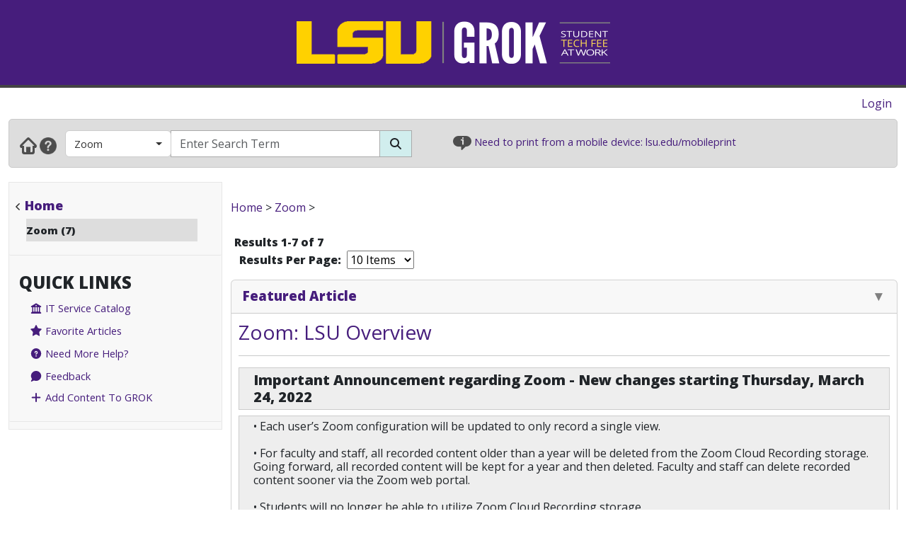

--- FILE ---
content_type: text/html; charset=utf-8
request_url: https://www.grok.lsu.edu/browse.aspx?parentCategoryId=3668
body_size: 31620
content:


<!DOCTYPE html>

<html xmlns="http://www.w3.org/1999/xhtml" xml:lang="en" lang="en">
<head><meta charset="UTF-8" /><meta name="viewport" content="initial-scale=1.0, maximum-scale=1.0, user-scalable=no" /><title>
	Browsing by Category Zoom - GROK Browse
</title><link rel="alternate" type="application/rss+xml" title="New GROK Articles" href="Rss/rss.aspx?type=new" /><link rel="alternate" type="application/rss+xml" title="Updated GROK Articles" href="Rss/rss.aspx?type=updated" /><link rel="shortcut icon" href="favicon.ico" type="image/x-icon" /><link rel="search" href="searchprovider/grok.xml" type="application/opensearchdescription+xml" title="GROK" /><meta name="description" content="GROK Knowledgebase is Louisiana State University&#39;s online support environment." /><link href="//fonts.googleapis.com/css?family=Open+Sans:400,800" rel="stylesheet" type="text/css" /><link href='/Content/site.min.css?version=1.0.0.9' type='text/css' rel='stylesheet' /><script type='text/javascript' src='/Scripts/site.min.js?version=1.0.0.9'></script>
    <!-- Global site tag (gtag.js) - Google Analytics -->
    <script async src="https://www.googletagmanager.com/gtag/js?id=G-4DDLKCXMKD"></script>
    <!-- Matomo Tracking -->
    <script type="text/javascript" src="/Scripts/Matomo.js"></script>
    <!-- Consent JS/CSS -->
    <link rel="stylesheet" href="//lsu.edu/_resources/cookies/cookieconsent.min.css" />
    <script type="text/javascript" src="//lsu.edu/_resources/cookies/cookieconsent.min.js"></script>

    <link rel='alternate' type='application/rss+xml' title='New Zoom Articles' href='https://grok.lsu.edu/Rss/rss.aspx?type=new&categoryid=3668'/><link rel='alternate' type='application/rss+xml' title='Updated Zoom Articles' href='https://grok.lsu.edu/Rss/rss.aspx?type=updated&categoryid=3668'/>
    <script type="text/javascript">
        var grokBrowsingContext = 'public';
    </script>
</head>
<body class="body" id="siteBody">
    <noscript id="bodyNoScript">
        <span>
            <img src="https://piwik.uss.lsu.edu/piwik.php?idsite=1&rec=1" id="piwikTrackingImage" style="border: 0" alt="piwik tracking image" />
        </span>
    </noscript>
    <!-- End Piwik Tracking Code -->
    <form method="post" action="./browse.aspx?parentCategoryId=3668" id="aspnetForm">
<div class="aspNetHidden">
<input type="hidden" name="__EVENTTARGET" id="__EVENTTARGET" value="" />
<input type="hidden" name="__EVENTARGUMENT" id="__EVENTARGUMENT" value="" />
<input type="hidden" name="__LASTFOCUS" id="__LASTFOCUS" value="" />
<input type="hidden" name="__VIEWSTATE" id="__VIEWSTATE" value="6b2Sm9RwXjnBY57ySWGuIRObrYj9zUlRY9nUPWGcxRhZPCItP3dAeuJvvD+r77FgAfvDJZwPviMJiVs8cQJn0ucf6DoE7XlMBNcBUL/CQGww9dNTl3YNONxWmh7/v0XUwomFta0Jl9bNSPxFMfXDdv3bmWBcbsUeP78/6JcXDsEd+wBL5n7GoCXjTObFR1sS1Y6tkv78S/14xT9mLplQFHHu9TLeFuX3ZImn2KDefLlDV4Y5Zv0ltf+kqprF5pHZzJUesM0HCfuA5Xt4VbR5BLTA1W/[base64]/UFvnV942G6/wNlBEOhNxzqauBL96+L6AzcOJpuzmyhCN1ct8uaPKDqBc4csIdlfZ/0u1Su62WosFR4whikh1ZGPVoMj0UdpktlgLpi3WJYUQK95AKCZzFzEMrIZ3Zt8K5/cvqs6eJEHEKnqFn81N5eco0Z71zTAks8/bXEj5DvyNwKql4J9xlg1Ub9sOrGm5sCIH6wx6BzRF8wWBb6PZUNSET7Fwj/rZp0jP9cRObXUi6jmc1+1mqpvDxtMjX6TeVi8zMmiMbBlMfd75m11dAP4vdETLsSpqKQ/cC8tgPIH0PCTdclOpRgapjI1558R3AiWE7EXuouvmd5d5oiKn8v5ONFvaTspv0t962rxo5focU5YkRzmUwqK2AZikV6PNu9n0W7oCHegqhN62HA8SwUtgDro88qh1BldTtAZg+q/Gbe6eWjx5mWEqbL/SjjNr+yPZYIc1CJwdjqQCZ8IBhbDQ/gJUC22RmOmuWmg2opnVjjEf5GKcuBpPA3Pw+wDoNlB2RUtWm3Ui/GOTjWF3i/F565QXSVL9OxghUZ+YL+rrO6XUQHAijIA4Y/KjWuGNgIsXTtdP6AiSVaT83Ecy45/UnRxViG9PyO5UFjdhgIns9KM9bhyRNptGuLlMkjYT+2nLqIWE0BBiUyxmHoETABaL14u2DZyZ2hNLG9CpfD0fQOiqPdrIo8T2JRq23KW5WH3XAtTblzK3F8dwW5KXhhJq5r5JOEUMJREy5NGkqIIcON/L2JXdXTsyJNiIrZqFHtsFeCirsQQzEoo8Bsr1rw6A0ALK6K8nXGCNQIAK9r56tHs5xl9vwH5Gj8NnWGSsdpLIZfny/jkEVQgJlHJbdYZ8BkQJi5WtwrsRfXyW5GImEU//62n8TqCYcxLuGp8NT2pJ2x/qcP/p6CeOyeXmYbTbwu7gciXHsarCRX+cruzhStALMz4TXgBuhq8PreKiANzLKWskkl0o/0XlrZlgBFqm/MzPb3kHQjJXFwtOgiTOIKib+yCnTlzYalyRdn7oj2hiIUIAPjsWZPtLJXRy0kF5klzvO7ydFHS2/WloE7FMuwSvj0cHXuhbZXmL7o9MaL4W3Nl1Rk4l53Bj7ThdhgMrr100G5GxjqoQeInKVmnuRs3yWF78TbtYbbXUy/uGwi5ysNuKnzKTFU5mc8qdCRQQDMTW8vpqb4RPbx3DFI2idvzWKz+eKpOx+5AJgWDa9D0iHhe9h/D/IB0yNoUn2k5X5TKn/Cfyqr4rRg8Lypsd4WFUEgYXnYJsQuHeUVk/5VGDHUYD4uIobuGy81RhK6FSUz+4QcmnW8T2y1GhE/[base64]/uOLjU0GWzyOTL9G6IB5WjWa8P0iFJ6K1NN6BSkJmqsjDlgXPcY/P+Jjp+kWkiBeToh9T28yvn+PTCn/KVRs/GhImtlnsjZT2tT3qvUmA6hDfM3jthrJjL0UOc1wY9Kv5ua7eiQRh9oCMonP1S791IxhuW39O5YIqgS4xXeyTBQ0qn1aYSXM7eFw97n6HNa6QhZ+gLiJtiG5nGCcfEnbTMUsnqlEY38VQeYx/4W908ZpZCc0a5oQRzk60wI6aG6csomv0EIRJyoiQ+Cqu2kwZWDv02G+LhHgjiWOzA3+VDDgt9BFaVaAsfqIVqs9wlDdeI/Nut1Cna1bYJVBgtzwBAWM1zsYjVru8uEpaDfAxlovkCCmFD4sQP953EhAjpWGu6T7Bjl1lLx5J/uBGp1iecCBizL5+pb0bw13Fby1KcatfTmZm1+KecPi4lAVTZkzIRjupbsv3cyKNoi9l81ahyy4orHU5BpuZ7GLlJfzYJWUDlBQvAvd2uzqQlHlOVezbkUWawmMYM5Tcp0RUid4chzU0/legJhoeUz5ldgk7b52dhyq/Q3xlYBNJ6YADeNgMUOcwekBlHQIVoyqZie68GkLPtzPBQevn5ovXNMzQUL+BZE6RNTd51zBAGwGEV2eeHxQ03s/XnaaHQ5+enWTCSbfGg2uf3I7gOj3ULFizRFDqzZkYjcBfZYA+CMaJG1cJr/yEC0Yyyq27Fb9xaKM9rYCJJ4N93vUqy0CR7LqA215oYMcM1j8NDbUo8dTdpuVcv6AI/GY5bLmKwYC8OZRXxqEUzWWdvaYc/prge2wyPmK4LqX725CzVFz2SjuWZJH5I+PxxuVFOJAhLTGGKfrRrCVD8B0RFxtZZEZISaFzVC7lKBYgkxOhiaLsFK/BEDtPFaksHnsVuJT3Yx3oCZLJ0BCD/+MOndtJmTcUtf/nxX3ympKEMeQ8ADxHxWxTb+WfZYq59ofeUp799juQ4uFAXfQyPy1tsc3vep+013lT2nXyiFiCezqbbFTT/wnSnUPdiiJFrp/[base64]/y/vOIfjizq8jQAtPFU3UhM06/wgwIeGAjFzoOUHPslNbMJYkMtvRyAG/3txHsWh0tuerr135V/B3j2aQPyTIuTCvsfaEJ8Q2cYkTbi7H0Hm3lk6M28+JJLlMBYMX0YSGbSLIxR8DVz12UrEmkESwNSrHZeejW/Jxt9jlldRf2GndPFtrD+RWeY645PEGzP5aeMX12DXR9Ft9xPU47VqexEWz+JUImSBA5raCgbO1/3xNXN+ujhwQYm7+rLMJDt8+bJ2pWMieRS8n4nLvGG6xISMTd0ZExUNVPqMOrLZ+h6wO+MyDxsLSMKYrMU9rAJ0d1HDKxX0j/EQ82bjThtYQSeX4YkuQRHcxSZhueX6qiQn7GFtn65AT/1uOfVfb1kqnGtW+tZ7eRZtdFuzeAt9lVdorYJEFx1ibu6l1yp/qzjAb9vtkC9XlxBfggnr5/f1aIDZ+2yEh51BGetULMuc8MD8wvXGBMtVyFU2MyqR38f3Zb4GuazDqrzp4NMVmpK8uiPOySCN/5omRMinLmgEN0U6/[base64]/[base64]/lLk0Q4KuS/PCPoUoHnpWYXf2sVkuu1IGO+6KdNv2b63F/+C/tsgVY34c4duQvW1wPzt8fj5hCvx5jcxILVjm3InVPPvzxeKqmUVFkZnVpi6fZASGXSuub51vkGr8Dc+oiWn2pWVWjrWDv5NIN3UMwdKnyUN9SCN2KoX0oLPJCaceJLgtpFxNqEZwbHJ9yO5rQFbW6J88MPadWU6eqZdZSg8e9GWSkUA70ZmggJpjJaf5Y//RrLMhKX6NQuKfsCnqBCYBrF14WQ5e2MK/vNUncMafFzXy16BEu3057ejLHehJkgBNEJn/5qlpa6dXf6/SRgvSVxzZ40IbOYG6kGJVti048q6Nt9wo5SuzGhmXH7RxU/KHDwAiY1AUlC6yBbo/gLRocfRwFDE/sbs1VcWAwEpu8zKDyG3EW3dx4FubNFKpPccUZIJVG9rfqdycv2B0WoKSQ/QleSKCnAzSGqtBZZicT0qulaKpawkKlDM0eAHngk/ZYEiHKIhsjOxa9KQaBg+a6yGuE90nP8eleR9xQY4RbOBniM20uMF2osNVW037E/F7wtgmJAh3QHZs8D6rlDwEZsJxjo45DHNtuKrHx0iY3ck5mLwLsAWr805DbGDoizqUo5xFIRpaKMQWebFmvzt/xQwj6Z+Ln/GP4LTY+3QCihHiomm4wvIUerWKGaTwVGa7iLU0wTf/Mbx5u1wv+0lbngZoV7q2yJsq0Xrdxjq2teAyGk7qWfkfT4VACOfnxCfjtIbjfd23BT42TSLMdi6pUOtANs0XfcbMEGQocMsulbXAfzJHZLJupwOccA4Bbtx+74KxK+uTacBZmS+rs9v7gxpl36uItGE4G/[base64]/A+p1vSA7slmYfE8ibcSsghk8t9gY00x1skTVO8sB+XtRBlTd6g6MiupgJ49N2+7rkmky9v7mkX/6qeB8tk5RYzvTCMsGGI3hihMoLNQs7XNKfqjhjSD0oncNZQ7HMTrJDxkxTnMatmNz88j0ufgSTfPouB+SiAalxHqFmqE2UTuGiyUOefqvqnj1A2PT1S+Emi0vVym3VxZFchLt/OPcE4/mxFU39Y/QEOg+wbI81leR9I6RDbieYEETDtwnB8wS8OCihK+TLwbRRKohwQWbIIJgfeDgIaWVKdFpQmer74Yvtc+TWfl41lvxgW0HuMZWT0ZMJt1K3BMpYruqm8gCDNBD2uKKS9hHmTtpA2niFhESFHZASMOwMwEuK/URg0xrX9PmeobOdxpQA1XswAoPzRb+gZUHeFoXfvLHNy88kJQlTuiupxWRYvjBlIof4UzHUfpAkrI4Z7RU2buXmTfDz8ooesNVjHenv4IJ2kjyJzGn3Eq2/Nrib5Ui6Aqo4WtLkLMTASU93nur8qkXCfarYLCmhd8fwpSyzXcHD8wMFjHTMZDkpoKM5QRtwAD8m3JUgjLTemv+J5fGOqcvB975wdFnoE4nndfB2H7oQaltBBahvuKH3NiMKFm/JBLhrleoOX61nU3Z+YJlPQR8hKtuqa+k7buqrKf5+q7NLi+0Zehn7WuEP19VU82WlwnisQLoMVS9S1KHLXt/8+n0jF7osaVaaHvhrjjvlQL9qRh+/O9oO6m2zW9Lhb2HuACU4u8UQoI0G9n+zJdcYH9ARmjou4hFtP+TTJxlGW9USxHg8zUs3ySXbGU/[base64]/gRrUhhV6o7ywAaQ6X8wkCMjQdIvP8puZRV9ZQUeUX+dfl9cCSF8n2DiS4u/bc6I6wTbiL1IrL34vMTk7h4YrEFPkc1s/a3fk92ZplO52xumQQMUr6EFMIv80llWn98M7xW+NKY7XjkXFMgLbCN7j1NETky+8e8nB/q9GrMRUA1KzIsfTR/YpNkc8MCJlr27wQ0RqWtqRU2lPmZyXzSeMZAD5iGwfJ5gN7zbPjvnmkcRuODGFp0X1lm5OnJszlGkqW019CLWBgudJI5f0LWf5aj/f3P1VFPiX1gX9Hg7Yfl6mLtwnHPj/Jbiyla8P37q8+C8+KiZ/ZEcvT0Ml4ePDqkJHhxe1c2b+pl5+fycO5lBmn/9iv0FBKlFe5lHb4fMWvvWeYlPAjcgVKkqRisnS160d16EEVHtRbM2R4YKQ0CN5BKfUqXS+Qh09nJSjbbCvoGx3Ce5veVVOq2VU+R1IID1rDHO86rRQUvKqcHu/aOtDxt7tENp94zLyLMLPFLMeHxvkZ10j844kEqi2iF6p2emhCHqjkJ56/YGWni+iMf+qCR9dG8+9mhzhQUrgLFq0SaeYTJ93dAv1tsrl81DDiGOet5mSeCsetdVLI/HyD1maiE1yXfGAD1uVy61VS3KBs3VYKJmgmDVO/eRlZULP584yUPCsaZLK9ZP9KeF0P3+MCG4XsM6HdNW5K+1lKHrU3UEtqe7+Ey5scO9H9qB1zQ/BpVw+rUcIm/F7knLy9BAMXJN5LeO0RI3EUXwmmEtLQIuNgGrqwgiWslisW5jiAhnW0ZOu8WD6hRgRFBajvontX76oCKzBGqRpRBTxax1ednqwoYsBjXhu4uNMmIodAG60v7Px1Tfc/81Kyi/U9e8c9/NxK7+nGzGtOOAsmBclghD+A6Bqb4X1W9if1csx3Epad+NMKCAFu/yN9APxhFFQjRMvpXE3idfdGZ2yKK/vXdw5NpEAkLy6sbHQXLD5sJ+IrJjL6367kTfOQWl4LV1V2jhC/RP6fKhVaSUJ2q+aRuP6BGjQusiZvStGUH9qNAmaHukV6sfWQQwOPTVHNhZ6hCmZ2Tp1b+x4pYKuxf3Pfaz/dlGK4/toiK6cXq60EeSCkxUqoFd7JoyoWzLsCt3DBamQ0KlaLkZC8sHGZ1DPmT2/16HywmOGwpgu8oQoTmOOmrIW0AH8qmkOROXpWqKUoa4JljpWahmkUQj0DXHcHsA79dLKwuXZyxH+1nf91By4T2AQ2wnB3kEw8QpFiHJdCUs+pO7WnWJ/Mm82Injs6JMOECHP7qnsDdBuT5NhrRNW9ySBb3Z/drmBJMcqZbQ6mUX9oDOJXSAB9BuY7I7KRaVOLOUTBjRsKM6nrpCgpxWH0jhUazIUifKZ0oWz7/h3QsQQOksCWX/AfjoUO74JWGYmBKQQm8n0bHoszxpmeSxA7/UGshBBKQnoyxVqeMltDOHxGVMqchBrKZAtBJMkVZTPKPVDt0irYuuKR34D4DSDWlUJfGx2FmepsUbasRDQeamCQjr+R8zRzAmqyvmu7k8KYQLaMY57fxtHaPfv2Q55+4YLGAevP44MfMEc6prxQP2ag3AtXQrLSc5+TOr/hGQnDPt3aFTlijdKH4xNWPcopqOq/8biCq7q3S61EZikn+gpIGQpr/qnlQLEGsbSD/BQjPv0zh5/vKd4A8Php07vChn5InKxKte42TUxj2fYMqDgcVgWsaZGzHmSu64xnvLQL1wcJjyuYgFl+SBL8ULNRyv5hPBCzgI7/yWaphXANZ5zeqsH8SyfCwa9z6A3f0GXSavYvCPhvyCTi1n3sNfudOKSx87y5xZzXGWcUIlqV+rTBjNwQL/NIhUDaMUT5ipKkxzlbsC9kfbgc5PkqKPlgwLN2Y3OkHkq2XVU1Wl7gocWbBwbQOCDERv66KWoOIDjH+MS3rlz3ZeBhDP+/95uEng49rM91AW84J6CqAnPyzLDc0UPaveH8QAr86Nyh3b64KNbX2m9ilqkiCUWwUb0/SmSMkRQFr9FgEzXa58kemOCJakmQ3HjbLZonU2Q8MM+NbpIa3mwOnDZSf678zCUP3pVIxc2Tzf58pNmVxcU73j6tS164bccib7Gkc9HYprOXD/msfU0QrR8+zwC5NJxLn+jXqPd4RZNJx9pKYDAuo62XKdu6F0vf/udiX2URdR4UY0VYYBv16nh0rfs9MEAmy1nY6PZxKrdD3rSHPj8K7u5nJHRI1jkw0OkG5M4E/5DXdMUwUtQcnVcXCizuwVmQSgZsicEQdgJwExh1a3cWS1FOyCEA+yn50KPfu5Z8g0AT5udBSO9yzKJlyuo91WSN75jVfY08/XW7rDBOFtchynFyNhTVC/OlkwGB50rYfU1BdWAxcTgCAnKONdVBV6d+UmMKrqRPNCUs35q0gl18GWsmVT69EM23Co0kfgmluJoS7JuMeOum16vADFajhzIDWotPwiV/vDlyBQthKf6gHFJApsweqwjhScY7OVgIWbmoKJNQAfeVhJG1wMQwmbqzOjwIp5A2sLQcJYJbsSblfPYw3k8wrRxPnQuwTqIoM+BWVQGRClK2UauCU4ipySHPih9ovZjyofs5ClRSI6YZMRmJCwuuK5jhQ5uNZ/8CqLDJ0AoW4bHDo2Y8zLlzQvPkDiFckydcjY6FwRf+WpCGyuSVTWoSoFJSY8Go5TvfkoV8ZuO+takfMTMYuxdZuh/p8nWYsU4fTQ0w0KNGPtP3HUgqj6sTYnLcFvELppgFz3U2B8v3aokFVp7kRm/f6tGdpaHmE9DB7CFWSc6RQgVXUq97Fzke6miKY8sil+KJTFks2RaXvkheoy7EEb4sqI2/8D+7nFhLDEQkENzkOKfnMoeoZLi52aCq4ssmehwlhDxB9saScmgAt5XyjVyQDF77xqqZhllvhJJ5MSRqlw4Rt2TV0fHNNcmKCiaSGcO22CUQuFcePYc9AHh959/Pdrj2bGxLmvpfeXwmk1bq9sbGp3Va1Hd1uDBIMEJiYu4nO8B1Ce76si7tIqWYUEYvyh135tnWASiI4SFshM4cSfYyJ/bG7K6RqXcErIwrES+MkQbvYIg/a92/u/BSMB/66PlvpSdf1iibke79BGR6BdJOpFc3wcsXJ16+fkGKtbasAeL8rLSg2mqsJskkuVk1ry0YBKIDRdvC43qokgGHBKfsODjKwac3k83lYr7iroydy9y/nKfNRUr5PO9SPqMczEI9P/Tu+u7NxtkqolHZho3WTaD64zBKlCdxenBVrtm9XyxmdhkqAhDHO46kNM5w7rmeaO0lL7i6+m1mklQXi/fy3rflpUcbI/DuB6n2u2p9tf+GxRncDW/C8f0seO7S+PX5RlhgVkpS4RMN1YrLoGim8H2g0seHdcRuS7yy/My5zS/DQsAxsQhB7rptyQM/gJKf5dTrMVMXeVxX6gcqSvlFGxP7EYY+3Qsm5Q+VgTR4k7Ti+BMJudJWIl27nYikg97kCGacfpGOpkSDdByKmypIZ+vtK0hQr5yugUoZeFjpMk6+uEJ5xbvDSl2nq8DrtWJaS2p/V5Wh0K5aO6rxwPLlkgn0Eq/Mg3AaObrmpzK2TyMn/4eLRz+BfiZYh1+Bps1X3/DKCOvcYoDGgC39aW7E3m0M0xCJ/+7pZ4Hl9Us32IUx338ZE9ZjQYTd77uIXxy9h3U1Thk17EMlzNVxiGhRVEeE7SOysiv7ov4OgJVgAoE1o7xWelZlANo5CaRIDLpaZulkNaKQ/VzZfv2kMMeAxiLD+9Y7lUvUq3adS1IwjqBtWrFFizb8UvozqV7svy/K9ukcS6YDqhh4/[base64]/QeTzZtus3H6nTLeZ3DiXn2i8AhN7JwRxUisOj9sRQgxjXFEab0lUn/u9Mi/JCqc18i/S0bi6ADNqcytZ+minSzNvs1z/AH0pgXvsTK3B8y94nKp+WnGojtoAyoSiy6ePn8B38z/hDdRAPZ2nxhjj9BdumR5VMvBBx2vQlT6wl+F89gdTvqwjUWtaAieqTAERT7KjyrpIA0g9XcHFgYSYut7+vKCq8L8odYWhh8uQE2ukWvnVfMVflyjZ/WU7Xfpe7zkcZj+9HTPEpvsa9EySgHpMuhQOZzpLHuvl5x5JhvNd9lytW84Mn95jCZreS8mzFBdXzeGz07gpudcEpyquZpjr3KaTBSGcslSeSsLpCzfN0Lrd0EO/O9AeSiwKke0fu1cPhCmM7gWTsGW5kx49PVTD1hqQInMorDr/HeXQLZl/Q8JV2LUu/QXw54GvvR/NzEekIHnkY4tqZ8XGx6o+k0BsnzGHZb2Kbk3SbzoeepCODH+Xv4R9ngj/SyhGt6txEtMA1WBy9o33XBy88uLkDN6NVZ1Q3tDl69E/Rwe7GznbvOs9Br8tbYNv+QLEf3KFb09wKyo0tFST2TTlrWyjon3R06WPBKRpe2gFmdogT6zghs6IFp2hM5q8HM7+K9XmpK3qOVah2ymoJ5JuIML+PA5wRu5J2S81D2E0FmoVJBc3YdA4HOCT9cuQh6HscbCfIeBTGk0qVpQ/J7r2Sk742tFqJm8GhkmsiqWNe7gmmQILk9Eqc7Z99HIwjccK6DQ8aIqyzFaBq4AHB1BNiGR6tGyaO7SPJWWuNk99YOGl8HmGAXn6lNFfINaetCqutN+ulOFvZuYFgnd/eXo0mZLr6wKkvZAxpP6nODTN3TweMvbQVmdzrptfmF9Eq5uSy1KY++Qd80QCUgiaoJpofaqqNRaYmo+yufzwd7OgeXWPG678mDGeuKFto5d1jZ6uVhi1KkUGGeWTttTHnIbkI9h2Rol7SmzRnbjR50PPFpP9eVJiPc2cgJeSwV1N5dyQtoJup13oQ9rt/UesHs86hzCN91MeCdYTvub6TP/m8BPAgDEIuGjLjn0d7HkyJxBP21MNAm/Zu4F0jdOQX8V9uC9GhS1AlZ8I0/[base64]/3Aa4ThGGMOITZ4A3UUpkpcV5wvgNM8NewmDBUfRisth6C0Pf8f/Ha5y0A+WK3Ixxbq6mBgDkKBGdXx5/WLka8R/yYV9eOfYWrXpITNLeYMLVoByv59vtjHzgsiKlIUmtr/1DI9l8Ay2dLzHcqKByQsxO36/1zYaioq2b33hZL+wMyGv3Zck1zRZy1Z0ASjJNWRw8DHmAR1oxVxFUbIhwjgr7iLDmF7KE+ZhOPAslnqyrI1JuqsCdFDDTa04vZUVY/blG92b+puMEBcIgJ0Kq3HHed/Vhsnp16gc33QacE+n7/dDFgWY1corFI4ZWp6UcQwQ91HyJKALaQEN5jTtM6Dmm9G7pxyc2vkWD698lyRRJqkD6zy4SGT55guAkkWgeADih7bZwMG8nm3WJxg4LOLQajpElxpiOMIMS/Y3XC5yDrF7+v+IRxksnX26mhNH9SF8yJhBAs3owcRRd+rr8ZUg9eJcE6uQHXmhkfP6H0OsYPONDXtTuqbTXfhRayImDz/sA/sC4PVfjomz8b2MOk4lZHvG6JkiUhu3hDvaPxQLLyXD58vVxXPYbVFrnFbxfQmlA1gS2e7cj/jahYnqcUAhiGprYdo2440Yl87yxBTliJkHrLt3B2ddGHk8TrbJt15n5tjwGMKrJN7mwjVPYHvj7qFIUSGnF9vwYK9bySV9soKS6+UVK5Fj9q9ycqw1+0sAojb6kVKw2NuCJwryQosvU6alVuSgp/GDS7+TucrL2sTJbNQer9gxnF3S2eSzh9G97hSHdbweIY2EV7VV4RQWWlkyDXJZlh9lsj30U3/ueJpR4oz2U127v/FmAYEh8w7/zZLfY9hvMXAfeW9XqfmDE2vGmzW6W8YdE7HL6S5Xnka62dCiP2G3ZK4gevfjtBZD01Fq3/gi5NpRVKTlii4sWhCrIoD6reIzP7TGBdCklvmWY6ANgoPNsG0dFDM2owM0eoLGtSIa48ZXDBjEszOw20RRO2KGAe/0LbqJqrHiAECI7aa/TVmZ4xOtsumMHImhsfOs1GE8I37X+WqlZjQBhFANa2cpDL1iFZuVuSwJwfpMopqmSl1z+wWemVn+I3gBub3eru5a7ybbD9CPrq6QDYhAyoclr6kPKOorZZnKT/vNTcIhxqfuyy8nhpCVNoyZRxhS/JYAaxYtlflNEnBMB5eGT4/UlNad1UpiHSHGBWflv3gQdBRzQfa3kfBHVkdC1JRmPmH3LjoJIaaSSFdnoWwU2P0H4wws1cXvQdvatEzsYvqX0hQpOEwj3qQqqwaQ3HMVZSxMh2QKO0saluCHAyegDfdCoT/r/y1dLwJHmjw8Vzn5weRdKW0Ym6+v+qN/bMay88EXPcznHUHu5IiUGr7niVeL/n7MEUPSOCzB+ooOZoHp3Do44sTKvRlOot/4a/OnNJRAxD3zVKC3+hqJfz3Uo0HGxYuT/kBTjFAEeoKqLcaP+/AmucXQxqkGxQZtg8PFXAEfXyYueNtmAKE01n0mVHB8A/W4jNlsUQOTGk5TcmIu/QpPhzCZGr0M60P1fw805liVmuSGvDkPvUiTJELNzDwznKjM93jH42SpxtiMPX/+DoBADftW9tzMrNg+HGnuUjr+uSb6LRZqD3nNmKXeSBwD5EMPfcD9wifi/DcrKU6vqa5GGUwM9giDTaQi2boWLvHXShbQfLFY45DHTA8Nj4c4t5ehvIqZEXAm6NLbklffq3yMIjwU3VAzLl5cG8Ai//7Ct3XJogZrMXrzpiPnEMdtYXL1htDTeAIpNVBMDB70AfW1yhSCndGXvjdCF4S+LVPg+YeTs8AfzNxcstmOJj+kBrBcK6iDKS/AWZmffr9mwVeY5wjDW5citZeYgnxG0JAGvd5KOO9azKmsCCr9l0WSf0OIc3sY4WtNwx5i2tjdNhBSItOzCEQuomhmZUQYG8rNMoRoSZXkWmPyZdnQMzheVqV+s85BYAoS8CCqbSKI4YA9wZPDVAJ1z89UtEpqdRb09tgo51oQ4zDMSXJ4byev7XRQplOt/JxyXcBkSkpOfAJIOBqyMzOu3bGi6DPqWtpMEbayABT3yfmiaog5Jeg3S0/Dqo5duF2dkSnLdRK+wxvoD/S9OW8P+FpMcnvFIO9VKmS/LHE1Z/wKUUu975yOuI4PpvwCWHhnxBY9kO07LSPBWEjHtOFwGG5URumDF/Jq73dclhEHalaLRIpN2xMToe5l/B7YdYWabq21nhal5TXdF+lqvtqUdW4KeoTi1ooHpZN2uNwYW9x6bKD8Xb0aggKmBuT2Zdx2gyBJ6c/tIWZjeZ9XUqEvUACeezOdUD0IBFJqFRfaLoEYnpqzuVbBe4N75/WNINRBEtjyrB+hVrhOEDCrQG09zNVNRoUQNb8Balpwg3h9ICH6CHOpxCst/ydHDVFMge/xABDh46enKkpV9KatJqr8aSCR4h1uMRQ415mwUwLlM9LvqKt44OD92Y4RWhzhKgPi8jSFqYoAie0C7D55fCg/TlYxj7+Y8Z0qsiAZ+zd/zDz7hVaxp5dC8peUbXIyGTazoaGWZJdd27cLQurf7dtt+T41e4L/eukT1/suC4giB1ngSSBQqv++0yyNQRH6CGq/[base64]/ipjtMvKDjBvemfnTHDzY17RpTSvAdcdxr2RMUQE9h3p2e8sYVtdt+t+Aar0v0Dny2szK+/Paxv6SX6j4ig5W8AMCs8HEUhv7FPiI7og6LbsgXNkYuX9BjtPatX1nERHU7VwhL4c/uTAl08enBVOwM+OpUw0/PyXRR8y0nrmr0MKzeZaBVeypJCoMuvRo+O5zVH17WBBLVF9+mHCsNH0BkFKT6qcsYc4zZ56AiIzoJ+sO1Birl4fjw92Y3jD2K9PYs55MJhg5GmQE7BaPhscTZILFLHHBuXpc9z0XeUARX03JV5olZBq+70BFGvhYlAha0F/jx02LflQlIR8vrBoTeOURL8QyGgMGziXKDq/wnX10Tc0j3lX/LQWW/gWdKbwsia0TspMxBWqzMELAaTGYu8FoFowWHwOJkSiCRsIvONFEpwgsPPabxWKZBplccjWBiKkR9+m2rsfKJJ152T2+7hmHP0nayGUzAvNfyh9j20vYMuy6WF9f5am5AF9qrgc44K+lKKcPVOtBWij7znN/rU0RYeqFzikEHPcv+7qqh016/o9UXQPuIRk1dkwmxUUvTaPq8tpRG2/vjPPgmZsuoS6oY2n0GL+YdWzZbmlEjmwGWhBa+WJZ+mStvA9hDnTp4JiIomLS1+bdKaSr9yYT3npYSwp4IGMXHuIlc+RHi2FZgMlBAQyeiEIyQOqLn8nhOWC/x5sHa/krsvg9XvR/PQn/C3Q7hfBL51rUIuDO60xIwyInxy+a/e+oREmQ/bwC+MPPjpWGiVqqRzh9pq9yCN7a/FpEw8AaZMFhAzx1owvEAMUr9HhFuxctP+n9EC0uQQHeNVivFcFib+AW0xbDq3UJ8UW//DtcpMCBQ3BRkfKIrz21/8HZwTn6Mj7+z/heq2cGJ/jDou0h/7UFOR4BwqHwZ141c0RxX0RuaZjEPZGAN2hMJKol/j+Q0qeULm/HCicWWn4KnHB6uapiiQGM+dO2/VNcfFW4GwEDp2TPEjyYICmtw6Q+GXP/koYDBUkEWLHZDUDuN7ge/5t4oCw4zzt8c+7jc4+W7xAt/+mW4Ym8SbZaEvl/x69GQYDUryKrJkJYaa9a1J5k6rfmvcHyoXDlG5O9skniRaftIQGsfZ1HXL4JRfaNwPw6FVRxSK5vsIgEyga2eakVcd1+8VpWanRu0uSLc2CahGC5V5EJKcCWjmRHDK91NU7Y5gBBU/a0W9eqhZL4O/Ikk7Hlpi3rTIkjpaUP9NWajyGhq8/YEysGRWVQoj4B7o2sPQWfdnjOzF6+GJ1N+7opb6/jGd3nOaDUbG4bzhc3Frp9lFitMAG/2cgWBeHpUQtPnHbYMWbyxrKBjJBXdBQJ9uV/1hTUxuvbhI7+JQjS3e6rL4Vx+V1RRr5h/KjdAwFiZsal3zyV9YcexnNOiFuHARO/YwiI0HkzrE66TTJz5Vy7X2aTZCdNmLZzzAhrtQvT+a1HJzvt0Ym3hMZ/REtAZdc50AGWgiXrldHqzjZ1lx8Nh2RLWG1myisX5RpChwmyeciPHShSF9qMS4Qx8JMVstW0rADGImxoLwKO+mVABpxp6sgkYQjEnalj10UNMrY1jIjBebqlhTK/GatBl5k/rB/Y2JWevlJ68yCd2d5E8+GQGv6STyRQLrf1EExPLZGPaE9ujoi+d+BaPdDg2T32HOvuX5lhK4oVylKBayOJh8APsJvpReCKpW7d08NHA5bnaKVgmYM/YjIsmIvBcT2eaNpy6ddcZ0ULjH7FoSZyK9c3aczJACbUDeiPEqhCCMZrPY6xZTSpoOAyILM1NdDb/OAiC7tZ8E+lDinuEIvW0rqu18hY/lpS3Z9AW13hP16XQOR0NaBfMZKzW6WaL++9wbRAEGsyfrMZYeiEG6A35Ldiw1yHwh9DnIdNCyK510LPgzta9sjB2GpVZpTAfbsphpvddPh+q4ovC6C0EdraKPnCIGqUt2G2ayfoKjsRblHQuxeuQ1COragztWAFygjqjOtpmSjnc+jzPGE/gO9PbuEyC87ylLygU1CrZTe2TGx0/mx5vtG4iEjy0oIrfn8uHRRxrXBI3l9VYpaaj8TY8mp4Yb1wBLlTGgivglHI/O66rfDGkx93rAWBYYl++NnokeOuwbAvD/lNi7Y1QuRUxv75RW5qQmP8r0hYBZv1TlSLuIcE5hQLfOI5N0PMazUvwO4Gxmqh87axMm4nUTdOjGHpE+FN/ljfjuvBHZjMrOjTwefHxDqY+OVCe+LWdsHKNCY5ngZkxKuFOdEHGgSbSMkeYsOyIYkQ+YuHTgzlf0KTnjXsyR83uihuhKkAirSQX1VV+8RQnM/Rqfg55bRoRRHqgPWCVAp39942PM+2nnmfFY+j98CxSuz6QUOT9gfqsPd/7txZiycDnPDuh2skvbaPE+WXCOH5QOXHXFjR331QJvdet3kSMUQnPL/BVqaKklFLFD0Sbkwqh+xzJyvyhlq/zn4WNMMe2xk1XmyToUnWoTKyIa5SNgjamPv51vZia3kbVeD8nd5ZOqlHMmr9IWOgtdq+8Lyhs2e6neDeSJMPVIw/qEIbbi9u5zncRHuqQDzhxY3/UlhhTavgXc8gPhF45KdR6EGCARoJRIDIve3p2MoUG5jc7YpfcxgEp2WwnBu8U3DmQ30uEPBVlPC8cx0o5pUskaoeaRFULW58yt/yYFcdB1fK2povvBU1a4fSbvBPm1VfvP+Vr+GayjSgN/jl6VxP1cxG5tb6EInqQ4zGOAt3SrlfV/vZdENqPQVWQJPBJBXbouL/ZqTB3vwLnF3WVOL3r/qzXWnXLYGkPMnZ4u7pZnXjfXlGFoW9rFUATEiN3HrAl0KAHY5+YVu6FMDQiDV1NnKznJZavd2rlIH+L4lmOuM7G4g3AWIdUBOlZOGTHlyalu45czNClRw+TZ5Wz87HSyv/S+zUgM6G8ewXKpoy8sSnC6XsQw28IiMO7IExeW1IP2i4lG3Ha9c3Z2xY4q2ia72cLeWDLm/d8bauhwTkcRpPgxVmpZiK4Q/hu8JGy10vTgQk3FWXlovx0tByG4u5GEJbPZFI/PE3BcINB2WjRFweuHQ540vL45mvxb5/[base64]/7tC3ebhj4PmwXiMRoYZgdm4Ysbkq0UZgzi5E68xJ2CXWs6SAXe2icYu+woD1+Wa/fdZjRKgy+3iUC8V6vlwp2zrgCJ4YEyVmcCgd+alfBGZQMURNjPeSBx4e8bJsw1CL2CuR2DnxYEjx6xl86PAbQRjzGne0of154TK4kmrz12/nmRvJ7V8PcqV+EltvM7ZzHJY47Er/7NyhxTSp79EIHxAjVoQNhw9xo66qyzLAMStySKXzZMDx8baJpOzM2bo4HgaUiisoJWU0CE1YKhwZwO7U//tguIHgKengMhPDe50e4KzhTKko2eWcVQ8UTDoU9lyVZxXIB3vR07Bm7vgCXYKe1PYYQq6w5bEsObFVjpegrNNZdJ/3p6UCqaPotSfKuSbnAd0pSzyHku6P47y7LvoL9qPMyzXC5gMR7uYKoJNIrdUQTkX8p5EiMCeIa2hA2aG8QefscoPTbpAKFjEfB1RMUJxzNvow+AbxCRJeVx4WfEp0ma+1Wjv+1L0rf5f1LaBoSqEYdqTvo=" />
</div>

<script type="text/javascript">
//<![CDATA[
var theForm = document.forms['aspnetForm'];
if (!theForm) {
    theForm = document.aspnetForm;
}
function __doPostBack(eventTarget, eventArgument) {
    if (!theForm.onsubmit || (theForm.onsubmit() != false)) {
        theForm.__EVENTTARGET.value = eventTarget;
        theForm.__EVENTARGUMENT.value = eventArgument;
        theForm.submit();
    }
}
//]]>
</script>


<script src="/WebResource.axd?d=pynGkmcFUV13He1Qd6_TZGGLyQkRdc-6WN9s9C4pUnkLCdzIuOx4b5jS0Rw7EtEUHq5HLft5ozw4goVzBVAs1Q2&amp;t=638901346312636832" type="text/javascript"></script>


<script src="/ScriptResource.axd?d=NJmAwtEo3Ipnlaxl6CMhvnAoQyxS2Wq32GF1H2e3jWxLC1uJ8_2SVJGdCBiKq76Ulb5nYGYZFN9oIC7tabiy_qX5QG_E8qZ5mHXTWVfKx04lvAOhOS2NyqD8mywI9Rz9QACMpECmt_Q5XNd1TKzJVBIz6PPdYmJ7azawog8wMhY1&amp;t=345ad968" type="text/javascript"></script>
<script src="/ScriptResource.axd?d=dwY9oWetJoJoVpgL6Zq8OMWurAlkuEy8uFh8E2RCX3ah4FEuQYbl2y9gsbDGQcOAQmt2WgvQJTzfalJGteuh0vBDQBRp3VvBoVWfPKyWRxfIzGDZhcIp8KN9gzhF6nmQBPTHLoD-vD2BD9y5JKXEcJNqZ6r_aSQqVDl4Rk-5ycg1&amp;t=345ad968" type="text/javascript"></script>
<script src="/ScriptResource.axd?d=yK6HWheYVORsgudQ-CGP61w9WioePEpx5ry_q1dNuXGf5ZiABCDy3B4KO_O92vm19Ab6Zu2ajs4yTxMlyJp5brNMU89Pe13oQrsiAJq-tXvGzwtqj7h8mIxZIryNXA5bJLn_l-74O2A1n05l1HIoXV05pUP3z-H1Gv4MwbcFpCYbxv-8_dLsi4I3-KhCzum70&amp;t=345ad968" type="text/javascript"></script>
<script type="text/javascript">
//<![CDATA[
Sys.Services._AuthenticationService.DefaultWebServicePath = 'Authentication_JSON_AppService.axd';
//]]>
</script>

<script src="/WebResource.axd?d=JoBkLzP19aTuxbWOhHobYkREXIc3Co_PmL6YbS4rqmpXrd4PRhvRzxTon3rUBHwO7dznVxK1eTxMYrG60opHow2&amp;t=638901346312636832" type="text/javascript"></script>
<div class="aspNetHidden">

	<input type="hidden" name="__VIEWSTATEGENERATOR" id="__VIEWSTATEGENERATOR" value="1DC47A59" />
	<input type="hidden" name="__SCROLLPOSITIONX" id="__SCROLLPOSITIONX" value="0" />
	<input type="hidden" name="__SCROLLPOSITIONY" id="__SCROLLPOSITIONY" value="0" />
	<input type="hidden" name="__EVENTVALIDATION" id="__EVENTVALIDATION" value="/2NGDH9B16jQa7U/zV5D1tiXnDBpg8f9MHZETvxPd1kdtSrvJrF9UYqI4kGd73EHILH3B7AlzWAeWG7VaK7w7XW43b+GSTV/SpcL+/QkWfgRkYZakwgJPIsnhzsSjIQXoKaUkejZYp7/+b651iEOaJECDmVdYndCTS/2lbGzZhRDHrLX+KAqOfSTH/lOUprmF9EPbK3zdIA06jyK/[base64]" />
</div>
        <script type="text/javascript">
//<![CDATA[
Sys.WebForms.PageRequestManager._initialize('ctl00$ctl00$smPublicMaster', 'aspnetForm', [], [], [], 90, 'ctl00$ctl00');
//]]>
</script>

        <div class="masthead" style="border-bottom: 4px solid #444; margin-bottom: 0;">
            <div style="margin-left: auto; margin-right: auto; text-align: center;">
                <a id="ctl00_ctl00_hlLogo" class="responsive-image no-underline" href="https://grok.lsu.edu/">
                    <img class="hidden img-fluid" style="margin: auto" data-maxscreenwidth="699" src="/Static/Images/Logos/GROK_Logo_small.png" alt="GROK Logo" />
                    <img data-minscreenwidth="699" src="/Static/Images/Logos/GROK_Logo_large.png" alt="GROK Logo" />
                </a>
            </div>
        </div>
        <div>
            <div style="margin-bottom: 0; background-color: #4f4f4f;">
                <div style="margin-left: auto; margin-right: auto; text-align: center;">
                    <div class="container-fluid">
                        <div class="col-xs-12" style="background-color: #4f4f4f;">
                            <div style="background-color: #4f4f4f; vertical-align: middle; margin-left: auto; margin-right: auto; text-align: center;">
                                <span style="font-size: 50px; color: White;">
                                    
                                </span>
                            </div>
                        </div>
                    </div>
                </div>
            </div>
            <div class="row-fluid">
                <div class="col-xl-12" style="padding: 0">
                    <div id="user-navigation-map" style="padding-top: 10px; padding-bottom: 10px; padding-right: 10px; text-align: right">
                        <div>
                            
    
    
    <div style="display: flex; justify-content: flex-end">
        <span class="d-none d-md-block">
            
            
        </span>
        <span style="padding-right: 10px;">
            
                    <a id="ctl00_ctl00_SiteLoginBar_lvSignIn_hlLogin" href="https://grok.lsu.edu/login.aspx?ReturnUrl=https://www.grok.lsu.edu/browse.aspx?parentCategoryId=3668">Login</a>
                
        </span>
    </div>
    

                        </div>
                    </div>
                </div>
            </div>
        </div>
        <div class="container-fluid">
            <div class="row">
                <div class="col-xl-12" style="padding: 0;">
                    <div class="navbar navbar-default" role="navigation" style="background-color: #ddd; border: 1px solid #cacaca; margin-bottom: 20px; padding: 0; border-radius: 5px">
                        <div class="tw-navbar col" style="padding-bottom: 9px;">
                            <div class="nav">
                                <div class="tw-navwrapper">
                                    <div class="mb">
                                        <div class="navbar-link-group" style="padding-top: 5px">
                                            <a id="ctl00_ctl00_hlHome" class="navbar-link" title="Home" href="https://grok.lsu.edu/"><img alt="Home" src="/static/images/NavGlyphs/Home.png"/></a>
                                            <a class="navbar-link" title="Help" href="/About.aspx">
                                                <img alt="Help" src="/static/images/NavGlyphs/help.png" />
                                            </a>
                                        </div>
                                        <div class="navbar-form tw-searchbar col-xs-3 col-md-9" role="search" style="border: 0;">
                                            <div class="input-group">
                                                <div class="d-none d-lg-flex input-group-prepend tw-searchfilter" style="color: white; border-radius: 5px 0 0 5px">
                                                    <button type='button' class='btn btn-grok-category dropdown-toggle' data-bs-toggle='dropdown' aria-haspopup='true' aria-expanded='false'>Zoom<span class='caret'></span></button><ul class='dropdown-menu' role='menu'><a class='dropdown-item' href='browse.aspx?parentCategoryId=3668'>Zoom</a></li><a class='dropdown-item' href='browse.aspx?parentCategoryId=0'>All GROK</a></li><li role='separator' class='dropdown-divider'></li><a class='dropdown-item' href='browse.aspx?parentCategoryId=1554'>Accessibility Resources</a></li><a class='dropdown-item' href='browse.aspx?parentCategoryId=1536'>Accounts</a></li><a class='dropdown-item' href='browse.aspx?parentCategoryId=1562'>Campus Resources & Technology</a></li><a class='dropdown-item' href='browse.aspx?parentCategoryId=1378'>E-mail Services</a></li><a class='dropdown-item' href='browse.aspx?parentCategoryId=3187'>Ed Tech- Resources & Best Practices</a></li><a class='dropdown-item' href='browse.aspx?parentCategoryId=80'>Faculty & Staff</a></li><a class='dropdown-item' href='browse.aspx?parentCategoryId=3666'>GeauxGrants</a></li><a class='dropdown-item' href='browse.aspx?parentCategoryId=120'>ITS Departments</a></li><a class='dropdown-item' href='browse.aspx?parentCategoryId=1523'>Linux</a></li><a class='dropdown-item' href='browse.aspx?parentCategoryId=2679'>LSU Online</a></li><a class='dropdown-item' href='browse.aspx?parentCategoryId=155'>Mac</a></li><a class='dropdown-item' href='browse.aspx?parentCategoryId=1370'>Mobile Devices</a></li><a class='dropdown-item' href='browse.aspx?parentCategoryId=3428'>Moodle</a></li><a class='dropdown-item' href='browse.aspx?parentCategoryId=1721'>myLSU Portal</a></li><a class='dropdown-item' href='browse.aspx?parentCategoryId=2172'>Networking</a></li><a class='dropdown-item' href='browse.aspx?parentCategoryId=2414'>Operating Systems</a></li><a class='dropdown-item' href='browse.aspx?parentCategoryId=3686'>Remote Proctoring</a></li><a class='dropdown-item' href='browse.aspx?parentCategoryId=1811'>Security</a></li><a class='dropdown-item' href='browse.aspx?parentCategoryId=391'>Students</a></li><a class='dropdown-item' href='browse.aspx?parentCategoryId=3701'>TeamDynamix: ITS Self-Service Portal</a></li><a class='dropdown-item' href='browse.aspx?parentCategoryId=1073'>TigerWare / Software</a></li><a class='dropdown-item' href='browse.aspx?parentCategoryId=1603'>Training & Employee Development</a></li><a class='dropdown-item' href='browse.aspx?parentCategoryId=1627'>Web Browsers</a></li><a class='dropdown-item' href='browse.aspx?parentCategoryId=119'>Windows</a></li><a class='dropdown-item' href='browse.aspx?parentCategoryId=3377'>WorkDay</a></li><a class='dropdown-item' href='browse.aspx?parentCategoryId=3668'>Zoom</a></li></ul>
                                                </div>
                                                <input name="ctl00$ctl00$txtSearchString" type="text" id="ctl00_ctl00_txtSearchString" autocomplete="off" placeholder="Enter Search Term" aria-label="Search Box" maxlength="255" class="form-control searchBox" style="border: 1px solid #aaa;" title="Search Box" />
                                                <div class="input-group-append">
                                                    <button onclick="__doPostBack('ctl00$ctl00$btnSearch','')" id="ctl00_ctl00_btnSearch" class="btn btn-default rounded-0" aria-label="Search Button" type="submit" style="background-color: #D1EEEE; border: 1px solid #aaa; border-collapse: collapse;">
                                                        <span class="fas fa-search"></span>
                                                    </button>
                                                </div>
                                            </div>
                                        </div>
                                    </div>
                                </div>
                                <div title="Infobar" class="infobar d-none d-lg-inline" style="padding-top: 5px; text-align: left; font-size: 11pt">
                                    <img alt="info icon" src="/Static/images/info.png" style="height: 20px;" />
                                    <span id="InfoBarContent"></span>
                                    <script type='text/JavaScript'>var InfoBarWebClientServiceRoot = 'https://infobar.uss.lsu.edu/api/InfoBarController/';var CycleAllbool = false;</script><script src='https://infobar.uss.lsu.edu/Static/JS/Infobar.js' type='text/JavaScript'></script>
                                </div>
                            </div>
                        </div>
                    </div>
                </div>
            </div>
        </div>
        <div class="container-fluid">
            <div class="row">
                <div class="col-lg-3 col-xs-12 sidebar_wrapper flush flush-left">
                    
    
    <div id="ctl00_ctl00_siteSideBar_SiteBarTop_pnlBrowseResults">
	
        <div class="sidebar" style="padding-left: 0; padding-right: 0">
            <div class="navbar-header collapse-header d-md-block d-lg-none">
                <span class="collapsed-text "><strong>Browse</strong></span>
                <button id="" type="button" class="navbar-toggler sidebar-activate collapsed float-right" data-bs-toggle="collapse" data-bs-target="#sidebar-categorization" aria-expanded="false">
                    <span class="visually-hidden">Expand Navbar</span>
                    <span class="fas fa-bars"></span>
                </button>
            </div>
            <div id="sidebar-categorization" class="navbar-collapse sidebar-domain-dropdown collapse d-lg-block" aria-expanded="false" >
                <div id="ctl00_ctl00_siteSideBar_SiteBarTop_pnlCategorySearch" style="width:100%;">
		
                    <div class="sidebar-section" style="padding: 10px;">
                        <div class="sidebar-section-heading-container">
                            <div class="sidebar-section-group">
                                <ul class='BreadCrumbVerticalList'><li class=''><a href='https://grok.lsu.edu/' class='BreadCrumbVerticalHome'>Home</a><ul class='BreadCrumbVerticalList'><li class='BreadCrumbVerticalCurrent'>Zoom (7)</li></ul></li></ul>
                                <ul style="list-style: none; padding-left: 10px;">
                                    <li>
                                        
                                        
                                    </li>
                                </ul>
                            </div>
                        </div>
                    </div>
                
	</div>
                
                <div class="col-xs-12 sidebar-section" style="padding: 10px;">
                    <div class="sidebar-section-heading-container">
                        <h4 class="sidebar-section-heading">Quick Links
                        </h4>
                        <div class="sidebar-section-group" style="padding-left: 10px;">
                            

<ul style="list-style: none; padding-left: 0;">
    <li style="line-height: 30px; padding-left: 0;">
        <a href="/ItServiceCatalog.aspx" style="vertical-align: middle;padding-left: 0;" class="GROKItemAreaListLink">
            <span class="fa fa-university" aria-hidden="true"></span>
            IT Service Catalog
        </a>
    </li>
    <li style="line-height: 30px;padding-left: 0;">
        <a href="../FavoriteArticles.aspx" style="vertical-align: middle;padding-left: 0;" class="GROKItemAreaListLink">
            <span class="fas fa-star" aria-hidden="true"></span>
            Favorite Articles
        </a>
    </li>
    <li style="line-height: 30px;padding-left: 0;">
        <a href="https://itsm.lsu.edu" style="vertical-align: middle;padding-left: 0;" class="GROKItemAreaListLink">
            <span class="fas fa-question-circle" aria-hidden="true"></span>
            Need More Help?
        </a>
    </li>
    <li style="line-height: 30px;padding-left: 0;">
        <a href="/WebsiteFeedback.aspx" style="vertical-align: middle;padding-left: 0;" class="GROKItemAreaListLink">
            <span class="fas fa-comment" aria-hidden="true"></span>
            Feedback
        </a>
    </li>
    <li style="line-height: 25px;padding-left: 0;">
        <a href="/RequestContentUnit.aspx" style="vertical-align: middle;padding-left: 0;" class="GROKItemAreaListLink">
            <span class="fas fa-plus" aria-hidden="true"></span>
            Add Content To GROK
        </a>
    </li> 
</ul>
 
                        </div>
                    </div>
                </div>
            </div>
        </div>
    
</div>
      
    
    <input type="hidden" name="ctl00$ctl00$siteSideBar$SiteBarTop$hfSearchStringRaw" id="ctl00_ctl00_siteSideBar_SiteBarTop_hfSearchStringRaw" />
    
    
    
    <input type="hidden" name="ctl00$ctl00$siteSideBar$SiteBarTop$hfTotalNumberOfSearchResults" id="ctl00_ctl00_siteSideBar_SiteBarTop_hfTotalNumberOfSearchResults" value="7" />
    <input type="hidden" name="ctl00$ctl00$siteSideBar$SiteBarTop$hfCurrentCategoryId" id="ctl00_ctl00_siteSideBar_SiteBarTop_hfCurrentCategoryId" value="3668" />
    <input type="hidden" name="ctl00$ctl00$siteSideBar$SiteBarTop$hfCurrentCategoryTitle" id="ctl00_ctl00_siteSideBar_SiteBarTop_hfCurrentCategoryTitle" />
       

    

    <input type="hidden" name="ctl00$ctl00$siteSideBar$hfUsername" id="ctl00_ctl00_siteSideBar_hfUsername" value="None" />
    <input type="hidden" name="ctl00$ctl00$siteSideBar$hfCurrentCategory" id="ctl00_ctl00_siteSideBar_hfCurrentCategory" value="3668" />
    <input type="hidden" name="ctl00$ctl00$siteSideBar$hfPortalCategoryId" id="ctl00_ctl00_siteSideBar_hfPortalCategoryId" value="0" />
    <input type="hidden" name="ctl00$ctl00$siteSideBar$hfPortalName" id="ctl00_ctl00_siteSideBar_hfPortalName" />
    

                </div>
                <div class="col-lg-9 col-xs-12 content_wrapper flush" style="padding: 0">
                    <div class="flush content clearfix">
                        
       
     
    <br />
    <div>
        <div style="border: 0;padding-bottom: 15px; margin: 0">
            <span id="ctl00_ctl00_siteContent_ContentPlaceHolder1_lblBreadCrumb" class="GROKBreadcrumbs"><ul class='BreadCrumbHorizontalList'><li class='BreadCrumbHorizontalListItem'><a href='https://grok.lsu.edu/'>Home</a> > <ul class='BreadCrumbHorizontalList'><li class='BreadCrumbHorizontalListItem'><a href='browse.aspx?parentCategoryId=3668&searchString='>Zoom</a> > </li></ul></li></ul></span>
        </div>
    </div>

    <div id="ctl00_ctl00_siteContent_ContentPlaceHolder1_pnlOptions">
	
        <div>
            <div class="row" style="padding-bottom: 15px;">
                <div class="" style="text-align: left; padding-left: 5px; padding-top: 10px">
                    <strong>Results 1-7 of 7</strong>
                </div>
                <div class="d-xs-none d-md-block ml-auto" style="padding-right: 15px">
                    <strong>Results Per Page:&nbsp;</strong>
                    <select name="ctl00$ctl00$siteContent$ContentPlaceHolder1$ddlPageSize" onchange="javascript:setTimeout(&#39;__doPostBack(\&#39;ctl00$ctl00$siteContent$ContentPlaceHolder1$ddlPageSize\&#39;,\&#39;\&#39;)&#39;, 0)" id="ctl00_ctl00_siteContent_ContentPlaceHolder1_ddlPageSize" class="selector" title="Page Size">
		<option selected="selected" value="10">10 Items</option>
		<option value="20">20 Items</option>
		<option value="30">30 Items</option>
		<option value="50">50 Items</option>
		<option value="100">100 Items</option>

	</select>
                </div>
            </div>
        </div>
    
</div>
    
  
    <div id="ctl00_ctl00_siteContent_ContentPlaceHolder1_pnlFeaturedArticle">
	
        <div class="card">
            <div class="card-header" style="font-weight: bold; font-size: 14pt; padding-bottom: 10px">
                <a data-bs-toggle="collapse" href="#featuredArticle" class="GROKCollapseHeader accordion-toggle GROKPanelHeader">
                    Featured Article
                </a>
            </div>
            <div id="featuredArticle" class="panel-collapse collapse in show">
                <div class="card-body ArticleBody">
                    <h3><a id="ctl00_ctl00_siteContent_ContentPlaceHolder1_hlFeaturedCategoryArticleTitle" href="article.aspx?articleId=19968">Zoom: LSU Overview</a></h3>
                    <hr/>
                    <h5 data-darkreader-inline-bgcolor="" data-darkreader-inline-bgimage="" data-darkreader-inline-border-bottom="" data-darkreader-inline-border-left="" data-darkreader-inline-border-right="" data-darkreader-inline-border-top="" style="background: rgb(238, 238, 238) none repeat scroll 0% 0%; border: 1px solid rgb(204, 204, 204); padding: 5px 20px; --darkreader-inline-bgcolor: #1a1b1c; --darkreader-inline-bgimage: none; --darkreader-inline-border-top: #2f3335; --darkreader-inline-border-right: #2f3335; --darkreader-inline-border-bottom: #2f3335; --darkreader-inline-border-left: #2f3335;"><strong>Important Announcement regarding Zoom - New changes starting Thursday, March 24, 2022</strong></h5>

<h6 data-darkreader-inline-bgcolor="" data-darkreader-inline-bgimage="" data-darkreader-inline-border-bottom="" data-darkreader-inline-border-left="" data-darkreader-inline-border-right="" data-darkreader-inline-border-top="" style="background: rgb(238, 238, 238) none repeat scroll 0% 0%; border: 1px solid rgb(204, 204, 204); padding: 5px 20px; text-align: left; --darkreader-inline-bgcolor: #1a1b1c; --darkreader-inline-bgimage: none; --darkreader-inline-border-top: #2f3335; --darkreader-inline-border-right: #2f3335; --darkreader-inline-border-bottom: #2f3335; --darkreader-inline-border-left: #2f3335;">&bull; Each user&rsquo;s Zoom configuration will be updated to only record a single view.<br>
<br>
&bull; For faculty and staff, all recorded content older than a year will be deleted from the Zoom Cloud Recording storage. Going forward, all recorded content will be kept for a year and then deleted. Faculty and staff can delete recorded content sooner via the Zoom web portal.<br>
<br>
&bull; Students will no longer be able to utilize Zoom Cloud Recording storage.</h6>

<p style="margin-left: 10px;">&nbsp;</p>

<h4>General Information</h4>

<p style="margin-left: 10px;">Zoom is the new web conferencing tool at LSU. Your personal Zoom account can be used for web conferences for up to 300 people. It is available to all LSU A&amp;M Faculty, Staff,&nbsp;and Students.</p>

<p style="margin-left: 10px;">Zoom may be accessed at zoom.lsu.edu. Simply use your myLSU login and password to access your Zoom account. Zoom can be integrated with your Office 365 account allowing you to schedule web meetings from your Outlook calendar. Zoom also has a Moodle integration and can be used from your Moodle course.</p>

<p style="margin-left: 10px;">To join a test meeting and&nbsp;check your device settings ahead of time, please use this link:&nbsp;<a href="https://zoom.us/test" target="_blank">https://zoom.us/test</a></p>

<p style="margin-left: 10px;"><strong>NOTE:&nbsp;</strong>LSU&rsquo;s current Zoom environment is not HIPAA compliant and should not be utilized for any purposes related to telehealth or for meetings that could potentially contain health related information. Additionally, Zoom should not be utilized for any purposes related to PCI, i.e. card payment processing. It is the recommendation of LSU ITS that Microsoft Teams meetings be utilized for any purposes that contain information governed by HIPAA. For more information, see:&nbsp;<a href="article.aspx?articleid=19796">Microsoft Teams</a>.&nbsp;</p>

<h4><br>
Eligibility</h4>

<p style="margin-left: 10px;">myLSU <u>User Accounts</u> for LSU A&amp;M Faculty, Staff, and Students are licensed for Zoom.&nbsp;</p>

<ul>
	<li><strong>NOTE</strong>: AgCenter and Pennington&nbsp;do&nbsp;not have access to Zoom, and instead should contact their local Service Desk for products available to them.</li>
</ul>

<p>&nbsp;</p>

<h4>Zoom Security &amp; Authentication</h4>

<p style="margin-left: 10px;">Please note that all Zoom meetings need to be restricted to only those users who have authenticated with their MyLSU credentials. This can be done in your Personal Meeting Room settings.</p>

<p style="margin-left: 10px;">If you&#39;d like more information on ensuring MyLSU authentication is enabled, please see the following article -&nbsp;<a href="article.aspx?articleid=20117">Zoom: Configuring Your Room to Require MyLSU Authentication</a></p>

<h4><br>
Zoom at LSU Resources</h4>

<p style="margin-left: 10px;">For more information about Zoom at LSU, please view these articles:</p>
 ( <a href="article.aspx?articleId=19968">More</a> )
                </div>
            </div>
        </div>
    
</div>

    

    <div>
       <div>
           
                   <div>
                       <div>
                           <span id="ctl00_ctl00_siteContent_ContentPlaceHolder1_gvSearchResults_ctl00_lbltitle" class="SearchLink" style="font-size:Medium;font-weight:bold;text-decoration:none;"><a class='SearchLink' href='Article.aspx?articleid=20247'>Moodle: How to Add Zoom to a Moodle Course</a></span>
                           
                       </div>
                       <div class="BrowseResultBody">
                           <div>
                               <span id="ctl00_ctl00_siteContent_ContentPlaceHolder1_gvSearchResults_ctl00_lblbody">To use Zoom in Moodle, the Zoom external tool must be added to a Moodle course section. Instructors can access past recordings, upcoming meeting links, their personal meeting room, and allow students to book a Zoom appointment through this tool. See   Moodle: How to Book Zoom Appointments in a Moodle Course  ...</span>
                           </div>
                           <div>
                               <span style="font-style: italic">Article Id:
                                <span id="ctl00_ctl00_siteContent_ContentPlaceHolder1_gvSearchResults_ctl00_lblarticleid">20247</span>
                               </span>
                           </div>
                           <div>
                               <span id="ctl00_ctl00_siteContent_ContentPlaceHolder1_gvSearchResults_ctl00_lblCategoryTitle"><span style='font-style:italic'>Category: Zoom</span></span>
                               
                           </div>
                       </div>
                   </div>
               
                   <br />
               
                   <div>
                       <div>
                           <span id="ctl00_ctl00_siteContent_ContentPlaceHolder1_gvSearchResults_ctl02_lbltitle" class="SearchLink" style="font-size:Medium;font-weight:bold;text-decoration:none;"><a class='SearchLink' href='Article.aspx?articleid=20567'>Moodle: How to Book Zoom Appointments in a Moodle Course</a></span>
                           
                       </div>
                       <div class="BrowseResultBody">
                           <div>
                               <span id="ctl00_ctl00_siteContent_ContentPlaceHolder1_gvSearchResults_ctl02_lblbody">To use Zoom in Moodle, the Zoom external tool must be added to a Moodle course section. Instructors can access past recordings, upcoming meeting links, their personal meeting room, and allow students to book a Zoom appointment through this tool. See   Moodle: How to Add Zoom to a Moodle Course   for how to add...</span>
                           </div>
                           <div>
                               <span style="font-style: italic">Article Id:
                                <span id="ctl00_ctl00_siteContent_ContentPlaceHolder1_gvSearchResults_ctl02_lblarticleid">20567</span>
                               </span>
                           </div>
                           <div>
                               <span id="ctl00_ctl00_siteContent_ContentPlaceHolder1_gvSearchResults_ctl02_lblCategoryTitle"><span style='font-style:italic'>Category: Zoom</span></span>
                               
                           </div>
                       </div>
                   </div>
               
                   <br />
               
                   <div>
                       <div>
                           <span id="ctl00_ctl00_siteContent_ContentPlaceHolder1_gvSearchResults_ctl04_lbltitle" class="SearchLink" style="font-size:Medium;font-weight:bold;text-decoration:none;"><a class='SearchLink' href='Article.aspx?articleid=19942'>Office 365 Zoom Plugin</a></span>
                           
                       </div>
                       <div class="BrowseResultBody">
                           <div>
                               <span id="ctl00_ctl00_siteContent_ContentPlaceHolder1_gvSearchResults_ctl04_lblbody">Zoom Plugin - Office 365 and Outlook  

 The Office 365 Zoom Plugin allows users to schedule Zoom meetings directly from Outlook. 

   Important!     

  Before  installing the Office 365 Zoom Plugin, make sure you have installed the Zoom desktop client first. If...</span>
                           </div>
                           <div>
                               <span style="font-style: italic">Article Id:
                                <span id="ctl00_ctl00_siteContent_ContentPlaceHolder1_gvSearchResults_ctl04_lblarticleid">19942</span>
                               </span>
                           </div>
                           <div>
                               <span id="ctl00_ctl00_siteContent_ContentPlaceHolder1_gvSearchResults_ctl04_lblCategoryTitle"><span style='font-style:italic'>Category: Zoom</span></span>
                               
                           </div>
                       </div>
                   </div>
               
                   <br />
               
                   <div>
                       <div>
                           <span id="ctl00_ctl00_siteContent_ContentPlaceHolder1_gvSearchResults_ctl06_lbltitle" class="SearchLink" style="font-size:Medium;font-weight:bold;text-decoration:none;"><a class='SearchLink' href='Article.aspx?articleid=19941'>Zoom Desktop Client</a></span>
                           
                       </div>
                       <div class="BrowseResultBody">
                           <div>
                               <span id="ctl00_ctl00_siteContent_ContentPlaceHolder1_gvSearchResults_ctl06_lblbody">Zoom Desktop Client Download 

 Zoom Desktop Client allows users to participate, schedule, and start Zoom meetings from a Windows or Mac Desktop.  

 If you are also using the Zoom Office 365 plugin, you must be logged into the desktop client first in order for a Zoom meeting from Office 365 to connect to the LSU Zoom...</span>
                           </div>
                           <div>
                               <span style="font-style: italic">Article Id:
                                <span id="ctl00_ctl00_siteContent_ContentPlaceHolder1_gvSearchResults_ctl06_lblarticleid">19941</span>
                               </span>
                           </div>
                           <div>
                               <span id="ctl00_ctl00_siteContent_ContentPlaceHolder1_gvSearchResults_ctl06_lblCategoryTitle"><span style='font-style:italic'>Category: Zoom</span></span>
                               
                           </div>
                       </div>
                   </div>
               
                   <br />
               
                   <div>
                       <div>
                           <span id="ctl00_ctl00_siteContent_ContentPlaceHolder1_gvSearchResults_ctl08_lbltitle" class="SearchLink" style="font-size:Medium;font-weight:bold;text-decoration:none;"><a class='SearchLink' href='Article.aspx?articleid=20573'>Zoom: Enable Closed Captioning</a></span>
                           
                       </div>
                       <div class="BrowseResultBody">
                           <div>
                               <span id="ctl00_ctl00_siteContent_ContentPlaceHolder1_gvSearchResults_ctl08_lblbody">Closed Captioning can be enabled in Zoom during a meeting, and there are several options for managing caption appearances and features. 

   

 To Enable Closed Captioning in Zoom: 

 
	 Open Zoom and  log in via SSO with your myLSU credentials . 
	  
	 After you have joined the meeting, click...</span>
                           </div>
                           <div>
                               <span style="font-style: italic">Article Id:
                                <span id="ctl00_ctl00_siteContent_ContentPlaceHolder1_gvSearchResults_ctl08_lblarticleid">20573</span>
                               </span>
                           </div>
                           <div>
                               <span id="ctl00_ctl00_siteContent_ContentPlaceHolder1_gvSearchResults_ctl08_lblCategoryTitle"><span style='font-style:italic'>Category: Zoom</span></span>
                               
                           </div>
                       </div>
                   </div>
               
                   <br />
               
                   <div>
                       <div>
                           <span id="ctl00_ctl00_siteContent_ContentPlaceHolder1_gvSearchResults_ctl10_lbltitle" class="SearchLink" style="font-size:Medium;font-weight:bold;text-decoration:none;"><a class='SearchLink' href='Article.aspx?articleid=20499'>Zoom: How to Delete Zoom Recordings</a></span>
                           
                       </div>
                       <div class="BrowseResultBody">
                           <div>
                               <span id="ctl00_ctl00_siteContent_ContentPlaceHolder1_gvSearchResults_ctl10_lblbody">To Delete Zoom Recordings: 

 
	 Go to   lsu.zoom.us   and log in with your LSU credentials. 
	  
	 Click  Recordings  on the left navigation. This will take you to a list of all of your Zoom cloud recordings.</span>
                           </div>
                           <div>
                               <span style="font-style: italic">Article Id:
                                <span id="ctl00_ctl00_siteContent_ContentPlaceHolder1_gvSearchResults_ctl10_lblarticleid">20499</span>
                               </span>
                           </div>
                           <div>
                               <span id="ctl00_ctl00_siteContent_ContentPlaceHolder1_gvSearchResults_ctl10_lblCategoryTitle"><span style='font-style:italic'>Category: Zoom</span></span>
                               
                           </div>
                       </div>
                   </div>
               
                   <br />
               
                   <div>
                       <div>
                           <span id="ctl00_ctl00_siteContent_ContentPlaceHolder1_gvSearchResults_ctl12_lbltitle" class="SearchLink" style="font-size:Medium;font-weight:bold;text-decoration:none;"><a class='SearchLink' href='Article.aspx?articleid=20392'>Zoom: How to Share Zoom Recordings to Moodle</a></span>
                           
                       </div>
                       <div class="BrowseResultBody">
                           <div>
                               <span id="ctl00_ctl00_siteContent_ContentPlaceHolder1_gvSearchResults_ctl12_lblbody">To Share Zoom Recordings to Moodle via a link: 

 
	 Go to  lsu.zoom.us  and log in with your LSU credentials. 
	 Click  Recordings  on the left navigation.This will take you to a list of all of your Zoom cloud recordings.</span>
                           </div>
                           <div>
                               <span style="font-style: italic">Article Id:
                                <span id="ctl00_ctl00_siteContent_ContentPlaceHolder1_gvSearchResults_ctl12_lblarticleid">20392</span>
                               </span>
                           </div>
                           <div>
                               <span id="ctl00_ctl00_siteContent_ContentPlaceHolder1_gvSearchResults_ctl12_lblCategoryTitle"><span style='font-style:italic'>Category: Zoom</span></span>
                               
                           </div>
                       </div>
                   </div>
               
       </div>
   </div>

    
    <br />
    
   
     


                    </div>
                </div>
            </div>
        </div>
        <!-- Begin LSU Footer -->
        <footer style="color: white; border-top: 4px solid #444; margin-top: 20px">
            <div class="container-fluid" style="background-color: #461D7c; padding: 10px; text-align: left;">
                <div class="row-fluid">
                    <div class="text-center">
                        <img src="/Static/images/logos/lsu.png" alt="LSU" />
                    </div>
                </div>
            </div>
            <div class="container-fluid" style="background-color: #4F4F4F; padding: 0px; text-align: center;">
                <div class="row">
                    <div class="col-lg-4 col-md-12" style="padding-top: 10px">
                        <address>
                            <div>
                                <span>Louisiana State University</span><br />
                                <span>Baton Rouge, Louisiana</span>, <span>70803</span>
                            </div>
                            <div class="email"><a href="mailto:webmaster@lsu.edu" style="color: white; font-weight: bold;">webmaster@lsu.edu</a></div>
                            <div><a href="http://www.lsu.edu/feedback/index.php" style="color: white; font-weight: bold;">Provide website feedback</a></div>
                            <div><a href="http://www.lsu.edu/privacy/index.php" style="color: white; font-weight: bold;">Privacy Statement</a></div>
                        </address>
                    </div>
                    <div class="col-lg-4 col-md-12" style="padding-top: 10px">
                        <span>
                            <a class="btn btn-social-icon btn-facebook" aria-label="ITS Facebook Page" target="_blank" href="https://www.facebook.com/LSUInfoTechServ" style="color: white;"><em class="fab fa-facebook-f fa-fw"></em></a>&nbsp;&nbsp;
                        <a class="btn btn-social-icon btn-twitter" aria-label="ITS Twitter Page" href="https://twitter.com/lsuits" target="_blank" style="color: white;"><em class="fab fa-twitter fa-fw"></em></a>
                        </span>
                    </div>
                    <div class="col-lg-4 col-md-12" style="padding-top: 10px">
                        <address>
                            <a href="http://lsu.edu/its" style="color: white; font-weight: bold;">Information Technology Services</a><br />
                            200 Frey Computing Services<br />
                            Baton Rouge, LA 70803<br />
                            Telephone: 225-578-3375<br />
                            Fax: 225-578-6400
                        </address>
                    </div>
                </div>
            </div>
            <div class="container-fluid" style="background-color: #4F4F4F; padding: 10px; text-align: center;">
                <div class="row-fluid">
                    <div class="text-center">
                        <p>
                            <small>Copyright ©
                                        2026
                                <span>
                                    <a href="http://lsu.edu" style="color: white; font-weight: bold;">Louisiana State University</a>
                                </span>. All&nbsp;Rights&nbsp;Reserved.
                            </small>
                        </p>
                    </div>
                </div>
            </div>
        </footer>
        <!--End LSU Footer-->
    

<script type="text/javascript">
//<![CDATA[

theForm.oldSubmit = theForm.submit;
theForm.submit = WebForm_SaveScrollPositionSubmit;

theForm.oldOnSubmit = theForm.onsubmit;
theForm.onsubmit = WebForm_SaveScrollPositionOnSubmit;
WebForm_AutoFocus('txtSearchString');//]]>
</script>
</form>
</body>
</html>
